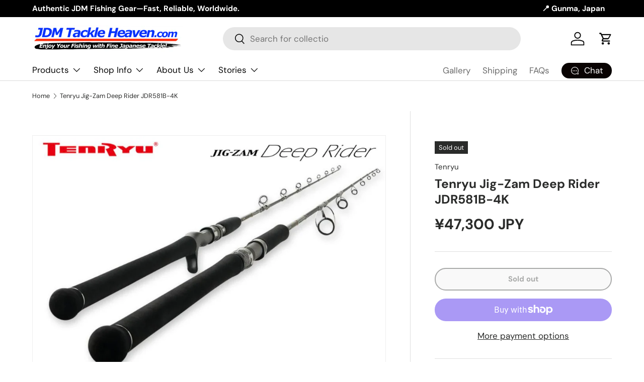

--- FILE ---
content_type: text/javascript; charset=utf-8
request_url: https://jdmtackleheaven.com/products/tenryu-jig-zam-deep-rider-jdr581b-4k.js
body_size: 671
content:
{"id":4375948460150,"title":"Tenryu Jig-Zam Deep Rider JDR581B-4K","handle":"tenryu-jig-zam-deep-rider-jdr581b-4k","description":"\u003cstrong style=\"font-weight: bold;\"\u003e\u003c\/strong\u003e\u003cp\u003e\u003cstrong style=\"font-weight: bold;\"\u003e\u003cspan style=\"color: rgb(255, 0, 0);\"\u003eCondition\u003c\/span\u003e\u003c\/strong\u003e\u003cstrong\u003e:\u003c\/strong\u003e\u003cbr\u003eBrand New.\u003cbr\u003e\u003cbr\u003e\u003cstrong\u003e\u003cspan style=\"color: #ff0000;\"\u003eSpecifics:\u003c\/span\u003e\u003c\/strong\u003e\u003cbr\u003eRod Length: 1.72m\/5'8\"\u003cbr\u003eNumber of Pieces: 1\u003cbr\u003eRod Weight: 198g\u003cbr\u003eAction\/Taper: Regular\u003cbr\u003eLure Weight: MAX180g\u003cbr\u003eLine Weight: MAX40lb\u003cbr\u003eLine Weight: PE 2-4\u003cbr\u003eMax Drag: 7.0kg\u003c\/p\u003e\u003ch4\u003e\u003c\/h4\u003e\u003cp\u003e\u003cstrong\u003eYou can check all the models of Tenryu Jig-Zam Deep Rider\u003c\/strong\u003e\u003c\/p\u003e\u003cp\u003e\u003cbutton type=\"button\" onclick=\"window.open('https:\/\/jdmtackleheaven.com\/collections\/tenryu-jig-zam-deep-rider\/')\" style=\"background: #ff0000; width: 120px; height: 28px;\" onmouseover=\"this.style.background='#3333ff'\" onmouseout=\"this.style.background='#ff0000'\"\u003e\u003cstrong\u003e\u003cspan style=\"font-size: 16px; color: #ffffff;\"\u003eCheck All\u003c\/span\u003e\u003c\/strong\u003e\u003c\/button\u003e\u003c\/p\u003e","published_at":"2019-12-19T19:07:59+09:00","created_at":"2019-12-19T19:08:00+09:00","vendor":"Tenryu","type":"Jigging Popping Rods","tags":["advent-day1","Availability_Available","backorder","Brand_Tenryu","Category_Jigging Popping","Category_Offshore Jigging","floor_offshore","Floor_Saltwater","Shipping_FedEx 2.5kg","Type_Baitcasting Rod","Wholesale Rate_0.60"],"price":4730000,"price_min":4730000,"price_max":4730000,"available":false,"price_varies":false,"compare_at_price":null,"compare_at_price_min":0,"compare_at_price_max":0,"compare_at_price_varies":false,"variants":[{"id":31326322819190,"title":"Default Title","option1":"Default Title","option2":null,"option3":null,"sku":"4533933020037","requires_shipping":true,"taxable":false,"featured_image":null,"available":false,"name":"Tenryu Jig-Zam Deep Rider JDR581B-4K","public_title":null,"options":["Default Title"],"price":4730000,"weight":1000970,"compare_at_price":null,"inventory_quantity":null,"inventory_management":"shopify","inventory_policy":"continue","barcode":"4533933020037","requires_selling_plan":false,"selling_plan_allocations":[]}],"images":["\/\/cdn.shopify.com\/s\/files\/1\/1106\/3460\/products\/jig-zam-deep-rider_d689119d-605d-4c51-8be4-c1c7b2780aed.jpg?v=1576750080"],"featured_image":"\/\/cdn.shopify.com\/s\/files\/1\/1106\/3460\/products\/jig-zam-deep-rider_d689119d-605d-4c51-8be4-c1c7b2780aed.jpg?v=1576750080","options":[{"name":"Title","position":1,"values":["Default Title"]}],"url":"\/products\/tenryu-jig-zam-deep-rider-jdr581b-4k","media":[{"alt":null,"id":5839499821174,"position":1,"preview_image":{"aspect_ratio":1.333,"height":720,"width":960,"src":"https:\/\/cdn.shopify.com\/s\/files\/1\/1106\/3460\/products\/jig-zam-deep-rider_d689119d-605d-4c51-8be4-c1c7b2780aed.jpg?v=1576750080"},"aspect_ratio":1.333,"height":720,"media_type":"image","src":"https:\/\/cdn.shopify.com\/s\/files\/1\/1106\/3460\/products\/jig-zam-deep-rider_d689119d-605d-4c51-8be4-c1c7b2780aed.jpg?v=1576750080","width":960}],"requires_selling_plan":false,"selling_plan_groups":[]}